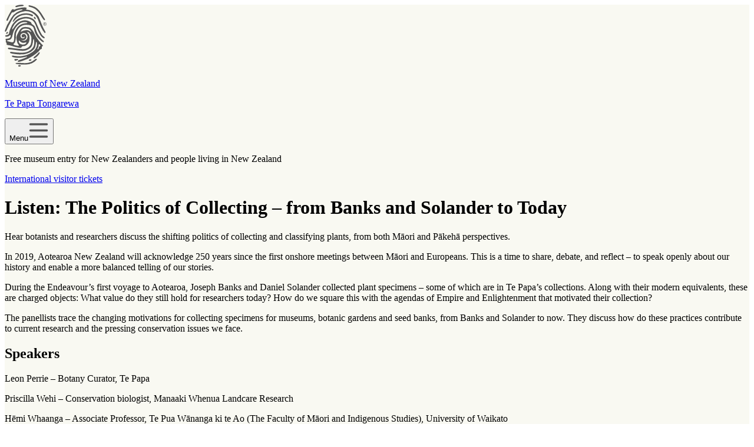

--- FILE ---
content_type: text/html; charset=utf-8
request_url: https://www.tepapa.govt.nz/discover-collections/read-watch-play/botany/listen-politics-collecting-banks-and-solander-today
body_size: 8063
content:
<!DOCTYPE html><html><head><meta charSet="utf-8" data-next-head=""/><meta name="viewport" content="width=device-width" data-next-head=""/><title data-next-head="">Listen: The Politics of Collecting – from Banks and Solander to Today | Te Papa</title><link rel="canonical" href="https://tepapa.govt.nz/discover-collections/read-watch-play/botany/listen-politics-collecting-banks-and-solander-today" data-next-head=""/><meta name="description" content="Hear botanists and researchers discuss the shifting politics of collecting and classifying plants, from both Māori and Pākehā perspectives." data-next-head=""/><meta property="og:title" content="Listen: The Politics of Collecting – from Banks and Solander to Today | Te Papa" data-next-head=""/><meta property="og:type" content="website" data-next-head=""/><meta property="og:locale" content="en_GB" data-next-head=""/><meta property="og:url" content="https://tepapa.govt.nz/discover-collections/read-watch-play/botany/listen-politics-collecting-banks-and-solander-today" data-next-head=""/><meta property="og:description" content="Hear botanists and researchers discuss the shifting politics of collecting and classifying plants, from both Māori and Pākehā perspectives." data-next-head=""/><meta property="og:image" content="https://tepapa.govt.nz/assets/76067/1693362336-banks-solander-botany-tepapa-800x600.jpg" data-next-head=""/><meta property="og:image:width" content="800" data-next-head=""/><meta property="og:image:height" content="600" data-next-head=""/><meta name="twitter:card" content="summary" data-next-head=""/><meta name="twitter:site" content="@Te_papa" data-next-head=""/><meta name="twitter:title" content="Listen: The Politics of Collecting – from Banks and Solander to Today | Te Papa" data-next-head=""/><meta name="twitter:description" content="Hear botanists and researchers discuss the shifting politics of collecting and classifying plants, from both Māori and Pākehā perspectives." data-next-head=""/><meta name="twitter:image" content="https://tepapa.govt.nz/assets/76067/1693362336-banks-solander-botany-tepapa-800x600.jpg" data-next-head=""/><meta name="format-detection" content="telephone=no, date=no, email=no, address=no" data-next-head=""/><link rel="icon" href="/favicon.ico" sizes="48x48" data-next-head=""/><link rel="icon" href="/favicon.svg" sizes="any" type="image/svg+xml" data-next-head=""/><link rel="apple-touch-icon" href="/apple-touch-icon.png" data-next-head=""/><link rel="manifest" href="/site.webmanifest" data-next-head=""/><link rel="preload" href="/logo.svg" as="image" data-next-head=""/><link rel="preload" href="/socials/facebook-icon-grey.svg" as="image" data-next-head=""/><link rel="preload" href="/socials/linkedin-grey.svg" as="image" data-next-head=""/><link rel="preload" href="/socials/instagram-icon-grey.svg" as="image" data-next-head=""/><link rel="preload" href="/socials/youtube-icon-grey.svg" as="image" data-next-head=""/><link rel="preload" href="/socials/tiktok-square-icon.svg" as="image" data-next-head=""/><link rel="preload" href="/_next/static/css/b5c98767668d2bbe.css" as="style"/><link rel="preload" href="/_next/static/css/276eb7e64f6a7073.css" as="style"/><link rel="preload" href="/_next/static/css/848a758720b86e19.css" as="style"/><link rel="preload" href="/_next/static/css/04b3a78c6e7e404a.css" as="style"/><meta name="sentry-trace" content="8ac3089c04017251959bb0363d78d159-628a8eeda666af00-1"/><meta name="baggage" content="sentry-environment=vercel-production,sentry-release=53b598bdf6e2a75d2fd81b529e6200a86bfa04c9,sentry-public_key=e411ea6055182549c8eeec838f4cde10,sentry-trace_id=8ac3089c04017251959bb0363d78d159,sentry-sample_rate=1,sentry-transaction=GET%20%2F%5B%5B...slug%5D%5D,sentry-sampled=true"/><link rel="stylesheet" href="/_next/static/css/b5c98767668d2bbe.css" data-n-g=""/><link rel="stylesheet" href="/_next/static/css/276eb7e64f6a7073.css" data-n-p=""/><link rel="stylesheet" href="/_next/static/css/848a758720b86e19.css" data-n-p=""/><link rel="stylesheet" href="/_next/static/css/04b3a78c6e7e404a.css" data-n-p=""/><noscript data-n-css=""></noscript><script defer="" noModule="" src="/_next/static/chunks/polyfills-42372ed130431b0a.js"></script><script src="/_next/static/chunks/webpack-e862c924cb44fa5d.js" defer=""></script><script src="/_next/static/chunks/framework-d7f4725079b0cf23.js" defer=""></script><script src="/_next/static/chunks/main-d0fe7f1f7576e0dc.js" defer=""></script><script src="/_next/static/chunks/pages/_app-d29874e8bb03d739.js" defer=""></script><script src="/_next/static/chunks/98bef5de-12dfbc1dd8175682.js" defer=""></script><script src="/_next/static/chunks/8449-9f67997d09eacbea.js" defer=""></script><script src="/_next/static/chunks/7460-f1cc3764fca1c63c.js" defer=""></script><script src="/_next/static/chunks/28-2b848918e28d0baa.js" defer=""></script><script src="/_next/static/chunks/6821-b555bd71b8fbe327.js" defer=""></script><script src="/_next/static/chunks/7689-1c6f7785d4f3f293.js" defer=""></script><script src="/_next/static/chunks/5-f35f93e02c26332f.js" defer=""></script><script src="/_next/static/chunks/5872-f114a37d69d899fa.js" defer=""></script><script src="/_next/static/chunks/pages/%5B%5B...slug%5D%5D-c7f962ad1417dc47.js" defer=""></script><script src="/_next/static/Sj1NxerDrvkkk4viArB03/_buildManifest.js" defer=""></script><script src="/_next/static/Sj1NxerDrvkkk4viArB03/_ssgManifest.js" defer=""></script></head><body><link rel="preload" as="image" href="/logo.svg"/><link rel="preload" as="image" href="/socials/facebook-icon-grey.svg"/><link rel="preload" as="image" href="/socials/linkedin-grey.svg"/><link rel="preload" as="image" href="/socials/instagram-icon-grey.svg"/><link rel="preload" as="image" href="/socials/youtube-icon-grey.svg"/><link rel="preload" as="image" href="/socials/tiktok-square-icon.svg"/><div id="__next"><div style="background-color:#f9f9f2"><header><div class="header_bg__3r1uB"><div class="header_header__pwrbs"><div class="header_logoBlock__UxVcx"><a class="header_innerLogo___gLUO" tabindex="0" href="/"><img alt="Te Papa logo" width="71" height="105" decoding="async" data-nimg="1" class="header_logo__AqbZa" style="color:transparent" src="/logo.svg"/><div><p>Museum of New Zealand</p><p class="header_subSubtitle__7dJfN">Te Papa Tongarewa</p></div></a></div><button tabindex="0" class="header_hamburger__0y19Y" aria-expanded="false"><span class="visually-hidden">Menu</span><img alt="" loading="lazy" width="35" height="35" decoding="async" data-nimg="1" style="color:transparent" src="/burger.svg"/></button><div class="header_ticketsBanner__JyOaW"><p> Free museum entry for New Zealanders and people living in New Zealand </p><div class="header_mobileBannerLink__pHqmg"><a href="/visit/tickets-international-visitor-museum-entry">International visitor tickets</a></div></div><nav class="header_menuBlock__MqMqM" hidden=""><ul class="header_menu__g3F7O"><li class="header_hasSubMenu__Xr94O" data-menu-id="0"><button tabindex="0" aria-expanded="false" class="header_menuButton__njek6 "><div class="header_label__1BlSh"><p class="header_title__h8YkR">Visit</p><p class="header_maoriSubtitle__29J8O" lang="mi-NZ">Toro mai</p></div></button><div class="header_secondaryNav__B4aWR" hidden=""><ul><li class="header_groupPage__7HzDB"><a tabindex="0" class="header_menuButton__njek6 " href="/visit"><div class="header_label__1BlSh"><p class="header_title__h8YkR">Visit</p><p class="header_maoriSubtitle__29J8O" lang="mi-NZ">Toro mai</p></div></a></li><li><a tabindex="0" class="header_menuButton__njek6 " href="/visit/plan-your-visit"><div class="header_label__1BlSh"><p class="header_title__h8YkR">Plan your visit</p><p class="header_maoriSubtitle__29J8O" lang="mi-NZ">Whakaritea tō toronga</p></div></a></li><li><a tabindex="0" class="header_menuButton__njek6 " href="/visit/exhibitions"><div class="header_label__1BlSh"><p class="header_title__h8YkR">Exhibitions</p><p class="header_maoriSubtitle__29J8O" lang="mi-NZ">Ngā whakaaturunga</p></div></a></li><li><a tabindex="0" class="header_menuButton__njek6 " href="/visit/events"><div class="header_label__1BlSh"><p class="header_title__h8YkR">Events</p><p class="header_maoriSubtitle__29J8O" lang="mi-NZ">Ngā kaupapa motuhake</p></div></a></li><li><a tabindex="0" class="header_menuButton__njek6 " href="/visit/guided-tours"><div class="header_label__1BlSh"><p class="header_title__h8YkR">Guided tours</p><p class="header_maoriSubtitle__29J8O" lang="mi-NZ">He haerenga ārahi</p></div></a></li><li><a tabindex="0" class="header_menuButton__njek6 " href="/visit/plan-your-visit/cafes"><div class="header_label__1BlSh"><p class="header_title__h8YkR">Te Papa Cafés</p><p class="header_maoriSubtitle__29J8O" lang="mi-NZ">Ngā kawhē</p></div></a></li><li><a tabindex="0" class="header_menuButton__njek6 " href="/visit/te-papa-venues"><div class="header_label__1BlSh"><p class="header_title__h8YkR">Te Papa Venues</p><p class="header_maoriSubtitle__29J8O" lang="mi-NZ">Wāhi Te Papa</p></div></a></li></ul></div></li><li class="header_hasSubMenu__Xr94O" data-menu-id="1"><button tabindex="0" aria-expanded="false" class="header_menuButton__njek6 header_isActive__HsAp_"><div class="header_label__1BlSh"><p class="header_title__h8YkR">Discover the collections</p><p class="header_maoriSubtitle__29J8O" lang="mi-NZ">Tūhuratia ngā kohinga</p></div></button><div class="header_secondaryNav__B4aWR" hidden=""><ul><li class="header_groupPage__7HzDB"><a tabindex="0" class="header_menuButton__njek6 " href="/discover-collections"><div class="header_label__1BlSh"><p class="header_title__h8YkR">Discover the collections</p><p class="header_maoriSubtitle__29J8O" lang="mi-NZ">Tūhuratia ngā kohinga</p></div></a></li><li><a tabindex="0" class="header_menuButton__njek6 " href="https://collections.tepapa.govt.nz/"><div class="header_label__1BlSh"><p class="header_title__h8YkR">Collections Online</p><p class="header_maoriSubtitle__29J8O" lang="mi-NZ">Kohinga Ipurangi</p></div></a></li><li><a tabindex="0" class="header_menuButton__njek6 " href="https://blog.tepapa.govt.nz/"><div class="header_label__1BlSh"><p class="header_title__h8YkR">Blog</p><p class="header_maoriSubtitle__29J8O" lang="mi-NZ">Rangitaki</p></div></a></li><li><a tabindex="0" class="header_menuButton__njek6 header_isActive__HsAp_" href="/discover-collections/read-watch-play"><div class="header_label__1BlSh"><p class="header_title__h8YkR">Read, watch, play</p><p class="header_maoriSubtitle__29J8O" lang="mi-NZ">Kōrero, mātaki, purei</p></div></a></li><li><a tabindex="0" class="header_menuButton__njek6 " href="/discover-collections/digital-outreach"><div class="header_label__1BlSh"><p class="header_title__h8YkR">Digital outreach</p><p class="header_maoriSubtitle__29J8O" lang="mi-NZ">Ngā toronga matihiko</p></div></a></li></ul></div></li><li class="header_hasSubMenu__Xr94O" data-menu-id="2"><button tabindex="0" aria-expanded="false" class="header_menuButton__njek6 "><div class="header_label__1BlSh"><p class="header_title__h8YkR">Learn</p><p class="header_maoriSubtitle__29J8O" lang="mi-NZ">Ako</p></div></button><div class="header_secondaryNav__B4aWR" hidden=""><ul><li class="header_groupPage__7HzDB"><a tabindex="0" class="header_menuButton__njek6 " href="/learn"><div class="header_label__1BlSh"><p class="header_title__h8YkR">Learn</p><p class="header_maoriSubtitle__29J8O" lang="mi-NZ">Ako</p></div></a></li><li><a tabindex="0" class="header_menuButton__njek6 " href="/learn/kids-and-families"><div class="header_label__1BlSh"><p class="header_title__h8YkR">Kids and families</p><p class="header_maoriSubtitle__29J8O" lang="mi-NZ">Mā te whānau</p></div></a></li><li><a tabindex="0" class="header_menuButton__njek6 " href="/learn/for-educators"><div class="header_label__1BlSh"><p class="header_title__h8YkR">For educators</p><p class="header_maoriSubtitle__29J8O" lang="mi-NZ">Mā te pouako</p></div></a></li><li><a tabindex="0" class="header_menuButton__njek6 " href="/learn/for-museums-and-galleries"><div class="header_label__1BlSh"><p class="header_title__h8YkR">For museums and galleries</p><p class="header_maoriSubtitle__29J8O" lang="mi-NZ">Mō ngā muhiama me ngā whare toi</p></div></a></li><li><a tabindex="0" class="header_menuButton__njek6 " href="/learn/research"><div class="header_label__1BlSh"><p class="header_title__h8YkR">Research</p><p class="header_maoriSubtitle__29J8O" lang="mi-NZ">Rangahau</p></div></a></li><li><a tabindex="0" class="header_menuButton__njek6 " href="/learn/guides-caring-for-objects"><div class="header_label__1BlSh"><p class="header_title__h8YkR">Guides to caring for objects</p><p class="header_maoriSubtitle__29J8O" lang="mi-NZ">Tiaki Kohinga, Tiaki Taonga</p></div></a></li></ul></div></li><li class="header_hasSubMenu__Xr94O" data-menu-id="3"><button tabindex="0" aria-expanded="false" class="header_menuButton__njek6 "><div class="header_label__1BlSh"><p class="header_title__h8YkR">About</p><p class="header_maoriSubtitle__29J8O" lang="mi-NZ">Mō Te Papa</p></div></button><div class="header_secondaryNav__B4aWR" hidden=""><ul><li class="header_groupPage__7HzDB"><a tabindex="0" class="header_menuButton__njek6 " href="/about"><div class="header_label__1BlSh"><p class="header_title__h8YkR">About</p><p class="header_maoriSubtitle__29J8O" lang="mi-NZ">Mō Te Papa</p></div></a></li><li><a tabindex="0" class="header_menuButton__njek6 " href="/contact-us"><div class="header_label__1BlSh"><p class="header_title__h8YkR">Contact us</p><p class="header_maoriSubtitle__29J8O" lang="mi-NZ">Whakapā mai</p></div></a></li><li><a tabindex="0" class="header_menuButton__njek6 " href="/about/what-we-do"><div class="header_label__1BlSh"><p class="header_title__h8YkR">What we do</p><p class="header_maoriSubtitle__29J8O" lang="mi-NZ">Ā mātou mahi</p></div></a></li><li><a tabindex="0" class="header_menuButton__njek6 " href="/about/collections"><div class="header_label__1BlSh"><p class="header_title__h8YkR">The collections</p><p class="header_maoriSubtitle__29J8O" lang="mi-NZ">Ngā kohinga taonga</p></div></a></li><li><a tabindex="0" class="header_menuButton__njek6 " href="/about/our-buildings"><div class="header_label__1BlSh"><p class="header_title__h8YkR">Our buildings</p><p class="header_maoriSubtitle__29J8O" lang="mi-NZ">Ko ō mātou whare</p></div></a></li><li><a tabindex="0" class="header_menuButton__njek6 " href="/about/repatriation"><div class="header_label__1BlSh"><p class="header_title__h8YkR">Repatriation</p><p class="header_maoriSubtitle__29J8O" lang="mi-NZ">Karanga Aotearoa</p></div></a></li><li><a tabindex="0" class="header_menuButton__njek6 " href="/touring-exhibitions"><div class="header_label__1BlSh"><p class="header_title__h8YkR">Touring exhibitions</p><p class="header_maoriSubtitle__29J8O" lang="mi-NZ">Ngā whakaaturanga poi haere</p></div></a></li><li><a tabindex="0" class="header_menuButton__njek6 " href="/about/past-exhibitions"><div class="header_label__1BlSh"><p class="header_title__h8YkR">Past exhibitions</p><p class="header_maoriSubtitle__29J8O" lang="mi-NZ">Ngā whakaaturanga o mua</p></div></a></li><li><a tabindex="0" class="header_menuButton__njek6 " href="/about/te-papa-press"><div class="header_label__1BlSh"><p class="header_title__h8YkR">Te Papa Press</p></div></a></li><li><a tabindex="0" class="header_menuButton__njek6 " href="/about/press-and-media"><div class="header_label__1BlSh"><p class="header_title__h8YkR">Press and media</p><p class="header_maoriSubtitle__29J8O" lang="mi-NZ">Papāho</p></div></a></li><li><a tabindex="0" class="header_menuButton__njek6 " href="/about/media-sales-and-licensing"><div class="header_label__1BlSh"><p class="header_title__h8YkR">Media sales and licensing</p><p class="header_maoriSubtitle__29J8O" lang="mi-NZ">Te hohoko papāho me te manatā</p></div></a></li><li><a tabindex="0" class="header_menuButton__njek6 " href="/about/jobs"><div class="header_label__1BlSh"><p class="header_title__h8YkR">Jobs</p><p class="header_maoriSubtitle__29J8O" lang="mi-NZ">Tūranga mahi</p></div></a></li></ul></div></li><li class="" data-menu-id="4"><a tabindex="0" class="header_menuButton__njek6 " aria-disabled="false" href="https://tepapastore.co.nz/"><div class="header_label__1BlSh"><p class="header_title__h8YkR">Shop</p><p class="header_maoriSubtitle__29J8O" lang="mi-NZ">Wharehoko</p></div></a></li><li class="header_hasSubMenu__Xr94O" data-menu-id="5"><button tabindex="0" aria-expanded="false" class="header_menuButton__njek6 "><div class="header_label__1BlSh"><p class="header_title__h8YkR">Support &amp; Join</p><p class="header_maoriSubtitle__29J8O" lang="mi-NZ">Tautokotia, kuhu mai</p></div></button><div class="header_secondaryNav__B4aWR" hidden=""><ul><li class="header_groupPage__7HzDB"><a tabindex="0" class="header_menuButton__njek6 " href="/support-join"><div class="header_label__1BlSh"><p class="header_title__h8YkR">Support &amp; Join</p><p class="header_maoriSubtitle__29J8O" lang="mi-NZ">Tautokotia, kuhu mai</p></div></a></li><li><a tabindex="0" class="header_menuButton__njek6 " href="/support-join/donate-to-te-papa"><div class="header_label__1BlSh"><p class="header_title__h8YkR">Donate to Te Papa</p><p class="header_maoriSubtitle__29J8O" lang="mi-NZ">Koha ki Te Papa</p></div></a></li><li><a tabindex="0" class="header_menuButton__njek6 " href="/support-join/corporate-partnerships"><div class="header_label__1BlSh"><p class="header_title__h8YkR">Corporate partnerships</p><p class="header_maoriSubtitle__29J8O" lang="mi-NZ">Hononga kaipakihi</p></div></a></li><li><a tabindex="0" class="header_menuButton__njek6 " href="/support-join/friends-te-papa-our-membership-programme"><div class="header_label__1BlSh"><p class="header_title__h8YkR">Friends of Te Papa: Our membership programme</p><p class="header_maoriSubtitle__29J8O" lang="mi-NZ">Ngā Hoa o Te Papa: Te hōtaka mema</p></div></a></li></ul></div></li></ul></nav><div class="header_searchBlock__OUBRz" hidden=""><div class="search_row__2F5Zq"><form class="search_form__m5Xfy"><input class="search_row__2F5Zq" type="text" required="" placeholder="Search" value=""/><input tabindex="0" type="image" src="/search.svg" width="150" height="150" alt="Search" class="search_search__bC2Oz"/></form></div><div></div><ul class="header_socialList__QoSWj"><li class="header_socialIcon__TpCqR"><a href="https://www.facebook.com/TePapa"><img alt="Facebook logo" width="22" height="22" decoding="async" data-nimg="1" style="color:transparent" src="/socials/facebook-icon-grey.svg"/></a></li><li class="header_socialIcon__TpCqR"><a href="https://www.linkedin.com/company/museum-of-new-zealand-te-papa-tongarewa/"><img alt="Linkedin logo" width="22" height="22" decoding="async" data-nimg="1" style="color:transparent" src="/socials/linkedin-grey.svg"/></a></li><li class="header_socialIcon__TpCqR"><a href="https://www.instagram.com/te_papa/"><img alt="Instagram logo" width="22" height="22" decoding="async" data-nimg="1" style="color:transparent" src="/socials/instagram-icon-grey.svg"/></a></li><li class="header_socialIcon__TpCqR"><a href="https://www.youtube.com/@tepapa"><img alt="Youtube logo" width="22" height="22" decoding="async" data-nimg="1" style="color:transparent" src="/socials/youtube-icon-grey.svg"/></a></li><li class="header_socialIcon__TpCqR"><a href="https://www.tiktok.com/@tepapamuseum"><img alt="Tiktok logo" width="22" height="22" decoding="async" data-nimg="1" style="color:transparent" src="/socials/tiktok-square-icon.svg"/></a></li></ul><div class="header_donateBlock__J5IXf"><a class="button_button__dZRSb button_donate__g9w7I button_maxWidthButton__KypPM" target="_self" href="/support-join/donate-to-te-papa/make-a-donation">DONATE</a></div></div><div class="header_detailsBlock__EW3Te" hidden=""><div class="header_smallPadding__WP6HG"><p>Open every day 10am-6pm</p><p class="header_subtitle__nYfYP">(except Christmas Day)</p></div><div class="header_smallPadding__WP6HG"><address><a href="/visit/plan-your-visit/getting-here">55 Cable Street, Wellington</a></address></div><div class="header_smallPadding__WP6HG"><p><b>Free museum entry for New Zealanders and people living in New Zealand</b></p></div><div class="header_btnWid__qZx_k"><a class="button_button__dZRSb button_orange__poVp_ button_maxWidthButton__KypPM" target="_self" href="/visit/tickets-international-visitor-museum-entry">INTERNATIONAL VISITOR TICKETS</a></div></div></div></div></header><main><div class="gloss"><div class="container_container___eiAJ"><div><div class="noSideNavigation_noSideNavigation__oy5TR"></div><div class="genericPageContent"><div class="introduction_introContent__SELjz  "><div class="introduction_intro__VFKB9"><h1 class="introduction_title__hyO46" lang="en">Listen: The Politics of Collecting – from Banks and Solander to Today<span lang="" class="introduction_subTitle__3edY_"></span></h1><div class="introduction_introText__mb_DR"><div lang="en"><p>Hear botanists and researchers discuss the shifting politics of collecting and classifying plants, from both Māori and Pākehā perspectives.</p></div></div></div></div><div class="richText_richText__SnNEd richText_richTextContainer__L7Q_Y richText_restrictedWidth__IMliz" lang="en"><p>In 2019, Aotearoa New Zealand will acknowledge 250 years since the first onshore meetings between Māori and Europeans. This is a time to share, debate, and reflect – to speak openly about our history and enable a more balanced telling of our stories.</p><p>During the Endeavour’s first voyage to Aotearoa, Joseph Banks and Daniel Solander collected plant specimens – some of which are in Te Papa’s collections. Along with their modern equivalents, these are charged objects: What value do they still hold for researchers today? How do we square this with the agendas of Empire and Enlightenment that motivated their collection?</p><p>The panellists trace the changing motivations for collecting specimens for museums, botanic gardens and seed banks, from Banks and Solander to now. They discuss how do these practices contribute to current research and the pressing conservation issues we face.</p><h2>Speakers</h2><p>Leon Perrie – Botany Curator, Te Papa</p><p>Priscilla Wehi – Conservation biologist, Manaaki Whenua Landcare Research</p><p>Hēmi Whaanga – Associate Professor, Te Pua Wānanga ki te Ao (The Faculty of Māori and Indigenous Studies), University of Waikato</p><p>Peter de Lange – Associate Professor, School of Environmental and Animal Sciences, Unitec</p><p>Facilitator: Bronwyn Labrum – Head of New Zealand &amp; Pacific Cultures, Te Papa</p><p><strong>This event was presented in partnership with the Taxonomy for Plant Conservation – Ruia mai i Rangiātea Conference.</strong></p></div><div class="pages_richTextContainer__fgORY"></div></div></div></div></div></main><footer><div class="footer_bg__YpT_0"><div class="footer_footerNav__mlEEX"><div class="footer_innerFooter__wZPXF footer_footerGridTwo__L_ZmI"><p> Open every day 10am-6pm (except Christmas Day) </p><p>Free museum entry for New Zealanders and people living in New Zealand.</p><p>Charges may apply to<a href="/visit/tickets-international-visitor-museum-entry"> international visitors</a>, and paid exhibitions and experiences.</p></div><div class="footer_innerFooter__wZPXF footer_footerGridTwo__L_ZmI"><p>Museum of New Zealand<br/> Te Papa Tongarewa</p><p>55 Cable Street <br/>Wellington, 6011 <br/>New Zealand<br/>Phone: +64 (04) 381 7000</p></div><div class="footer_divider__pLsxt"></div><div class="footer_innerFooter__wZPXF footer_footerGridThree__PgjWN"><a href="/contact-us" class="footer_linkStyle__D5bPP">Contact us</a><a href="/about/jobs" class="footer_linkStyle__D5bPP">Jobs</a><a href="/about/press-and-media/media-enquiries" class="footer_linkStyle__D5bPP">Media enquiries</a></div><div class="footer_innerFooter__wZPXF footer_footerGridThree__PgjWN"><a href="/about/media-sales-and-licensing" class="footer_linkStyle__D5bPP">Media sales and licensing</a><a href="/visit/guided-tours" class="footer_linkStyle__D5bPP">Guided tours</a><a href="/touring-exhibitions" class="footer_linkStyle__D5bPP">Touring exhibitions</a><a href="https://tepapastore.co.nz/" class="footer_linkStyle__D5bPP">Te Papa Store</a><a href="/about/te-papa-press" class="footer_linkStyle__D5bPP">Te Papa Press</a></div><div class="footer_innerFooter__wZPXF footer_footerGridThree__PgjWN"><a href="https://www.takina.co.nz/" class="footer_linkStyle__D5bPP">Venues | Tākina Events</a><a href="/learn/for-museums-and-galleries/national-services-te-paerangi" class="footer_linkStyle__D5bPP">National Services Te Paerangi</a><a href="/support-join/corporate-partnerships" class="footer_linkStyle__D5bPP">Corporate partnerships</a><a href="/te-reo-maori-glossary" class="footer_linkStyle__D5bPP">Te reo Māori glossary</a></div></div></div><div class="footer_bgSponsor__8ydJT"><div class="footer_footerSponsor__FC_5O"><h3 style="margin-top:0px"> Te Papa is proudly supported by our founding partners:</h3><div class="footer_sponsors__FiR4b"><a class="footer_sponsorsLogo__V2yMK" tabindex="0" href="/support-join/corporate-partnerships/current-partners#wcc"><img alt="Wellington City Council, Me Heke ki Pōneke" title="Wellington City Council, Me Heke ki Pōneke" loading="lazy" width="172" height="78" decoding="async" data-nimg="1" style="color:transparent" src="/supporter-logo-wcc.svg"/></a><a class="footer_sponsorsLogo__V2yMK" tabindex="0" href="/support-join/corporate-partnerships/current-partners#mch"><img alt="Manatū Taonga, Ministry for Culture and Heritage" title="Manatū Taonga, Ministry for Culture and Heritage" loading="lazy" width="126" height="76" decoding="async" data-nimg="1" style="color:transparent" src="/supporter-logo-mch.svg"/></a><a class="footer_sponsorsLogo__V2yMK" tabindex="0" href="/support-join/corporate-partnerships/current-partners#gns"><img alt="GNS Science, Te Pū Ao" title="GNS Science, Te Pū Ao" loading="lazy" width="150" height="60" decoding="async" data-nimg="1" style="color:transparent" src="/supporter-logo-gns.svg"/></a><a class="footer_sponsorsLogo__V2yMK" tabindex="0" href="/support-join/corporate-partnerships/current-partners#eqc"><img alt="Natural Hazards Commission, Toka Tū Ake" title="Natural Hazards Commission, Toka Tū Ake" loading="lazy" width="142" height="78" decoding="async" data-nimg="1" style="color:transparent" src="/supporter-logo-eqc.svg"/></a></div></div><div class="footer_border__Q_lT2"><div class="footer_copyright__52pcN"><a href="/visit/plan-your-visit/photography-and-conduct" class="footer_linkStyle__D5bPP">Photography and conduct</a><a href="/about/collections/all-te-papa-websites/copyright-and-terms-use" class="footer_linkStyle__D5bPP">Copyright and terms of use</a><a href="/privacy" class="footer_linkStyle__D5bPP">Privacy</a><a href="/" class="footer_linkStyle__D5bPP">Museum of New Zealand Te Papa Tongarewa</a><a class="footer_govtSponsorCenter__dBjSN footer_sponsorsLogo__V2yMK" href="https://www.govt.nz/" tabindex="0"><img alt="New Zealand Government" title="New Zealand Government" loading="lazy" width="176" height="26" decoding="async" data-nimg="1" style="color:transparent" src="/nz-govt-logo.svg"/></a></div></div></div></footer></div></div><script id="__NEXT_DATA__" type="application/json">{"props":{"pageProps":{"currentBuildTime":"2026-01-22T20:56:11.467Z","currentPublishTime":"2023-12-22T11:04:37+13:00","environment":null,"slug":"discover-collections/read-watch-play/botany/listen-politics-collecting-banks-and-solander-today","headerSubscription":{"initialData":{"header":{"menu":[{"title":"Visit","maoriTitle":"Toro mai","link":"/visit","subMenu":[{"title":"Plan your visit","maoriTitle":"Whakaritea tō toronga","route":"/visit/plan-your-visit"},{"title":"Exhibitions","maoriTitle":"Ngā whakaaturunga","route":"/visit/exhibitions"},{"title":"Events","maoriTitle":"Ngā kaupapa motuhake","route":"/visit/events"},{"title":"Guided tours","maoriTitle":"He haerenga ārahi","route":"/visit/guided-tours"},{"title":"Te Papa Cafés","maoriTitle":"Ngā kawhē","route":"/visit/plan-your-visit/cafes"},{"title":"Te Papa Venues","maoriTitle":"Wāhi Te Papa","route":"/visit/te-papa-venues"}]},{"title":"Discover the collections","maoriTitle":"Tūhuratia ngā kohinga","link":"/discover-collections","subMenu":[{"title":"Collections Online","maoriTitle":"Kohinga Ipurangi","route":"https://collections.tepapa.govt.nz/"},{"title":"Blog","maoriTitle":"Rangitaki","route":"https://blog.tepapa.govt.nz/"},{"title":"Read, watch, play","maoriTitle":"Kōrero, mātaki, purei","route":"/discover-collections/read-watch-play"},{"title":"Digital outreach","maoriTitle":"Ngā toronga matihiko","route":"/discover-collections/digital-outreach"}]},{"title":"Learn","maoriTitle":"Ako","link":"/learn","subMenu":[{"title":"Kids and families","maoriTitle":"Mā te whānau","route":"/learn/kids-and-families"},{"title":"For educators","maoriTitle":"Mā te pouako","route":"/learn/for-educators"},{"title":"For museums and galleries","maoriTitle":"Mō ngā muhiama me ngā whare toi","route":"/learn/for-museums-and-galleries"},{"title":"Research","maoriTitle":"Rangahau","route":"/learn/research"},{"title":"Guides to caring for objects","maoriTitle":"Tiaki Kohinga, Tiaki Taonga","route":"/learn/guides-caring-for-objects"}]},{"title":"About","maoriTitle":"Mō Te Papa","link":"/about","subMenu":[{"title":"Contact us","maoriTitle":"Whakapā mai","route":"/contact-us"},{"title":"What we do","maoriTitle":"Ā mātou mahi","route":"/about/what-we-do"},{"title":"The collections","maoriTitle":"Ngā kohinga taonga","route":"/about/collections"},{"title":"Our buildings","maoriTitle":"Ko ō mātou whare","route":"/about/our-buildings"},{"title":"Repatriation","maoriTitle":"Karanga Aotearoa","route":"/about/repatriation"},{"title":"Touring exhibitions","maoriTitle":"Ngā whakaaturanga poi haere","route":"/touring-exhibitions"},{"title":"Past exhibitions","maoriTitle":"Ngā whakaaturanga o mua","route":"/about/past-exhibitions"},{"title":"Te Papa Press","maoriTitle":"","route":"/about/te-papa-press"},{"title":"Press and media","maoriTitle":"Papāho","route":"/about/press-and-media"},{"title":"Media sales and licensing","maoriTitle":"Te hohoko papāho me te manatā","route":"/about/media-sales-and-licensing"},{"title":"Jobs","maoriTitle":"Tūranga mahi","route":"/about/jobs"}]},{"title":"Shop","maoriTitle":"Wharehoko","link":"https://tepapastore.co.nz/","subMenu":[]},{"title":"Support \u0026 Join","maoriTitle":"Tautokotia, kuhu mai","link":"/support-join","subMenu":[{"title":"Donate to Te Papa","maoriTitle":"Koha ki Te Papa","route":"/support-join/donate-to-te-papa"},{"title":"Corporate partnerships","maoriTitle":"Hononga kaipakihi","route":"/support-join/corporate-partnerships"},{"title":"Friends of Te Papa: Our membership programme","maoriTitle":"Ngā Hoa o Te Papa: Te hōtaka mema","route":"/support-join/friends-te-papa-our-membership-programme"}]}]}},"enabled":false},"bodySubscription":{"initialData":{"allBasicPages":[{"__typename":"BasicPageRecord","_publishedAt":"2023-12-22T11:04:37+13:00","id":"192706450","primaryTitle":"Listen: The Politics of Collecting – from Banks and Solander to Today","primaryTitleLanguage":"en","secondaryTitle":"","secondaryTitleLanguage":"","content":[{"__typename":"RichTextRecord","id":"UlIWsqIFQhiVQyrlhbS16A","primaryLanguage":"en","text":{"blocks":[{"__typename":"IframeEmbedRecord","id":"O9DeoE4STqu373zydMHtrw","html":"\u003ciframe allow=\"autoplay\" frameborder=\"no\" height=\"166\" scrolling=\"no\" src=\"https://w.soundcloud.com/player/?url=https%3A//api.soundcloud.com/tracks/729702283\u0026#x26;color=%230d0d0d\u0026#x26;auto_play=false\u0026#x26;hide_related=false\u0026#x26;show_comments=true\u0026#x26;show_user=true\u0026#x26;show_reposts=false\u0026#x26;show_teaser=true\" width=\"100%\"\u003e\u003c/iframe\u003e","enableExpand":false}],"links":[],"value":{"schema":"dast","document":{"type":"root","children":[{"item":"O9DeoE4STqu373zydMHtrw","type":"block"},{"type":"paragraph","children":[{"type":"span","value":"In 2019, Aotearoa New Zealand will acknowledge 250 years since the first onshore meetings between Māori and Europeans. This is a time to share, debate, and reflect – to speak openly about our history and enable a more balanced telling of our stories."}]},{"type":"paragraph","children":[{"type":"span","value":"During the Endeavour’s first voyage to Aotearoa, Joseph Banks and Daniel Solander collected plant specimens – some of which are in Te Papa’s collections. Along with their modern equivalents, these are charged objects: What value do they still hold for researchers today? How do we square this with the agendas of Empire and Enlightenment that motivated their collection?"}]},{"type":"paragraph","children":[{"type":"span","value":"The panellists trace the changing motivations for collecting specimens for museums, botanic gardens and seed banks, from Banks and Solander to now. They discuss how do these practices contribute to current research and the pressing conservation issues we face."}]},{"type":"heading","level":2,"children":[{"type":"span","value":"Speakers"}]},{"type":"paragraph","children":[{"type":"span","value":"Leon Perrie – Botany Curator, Te Papa"}]},{"type":"paragraph","children":[{"type":"span","value":"Priscilla Wehi – Conservation biologist, Manaaki Whenua Landcare Research"}]},{"type":"paragraph","children":[{"type":"span","value":"Hēmi Whaanga – Associate Professor, Te Pua Wānanga ki te Ao (The Faculty of Māori and Indigenous Studies), University of Waikato"}]},{"type":"paragraph","children":[{"type":"span","value":"Peter de Lange – Associate Professor, School of Environmental and Animal Sciences, Unitec"}]},{"type":"paragraph","children":[{"type":"span","value":"Facilitator: Bronwyn Labrum – Head of New Zealand \u0026 Pacific Cultures, Te Papa"}]},{"type":"paragraph","children":[{"type":"span","marks":["strong"],"value":"This event was presented in partnership with the Taxonomy for Plant Conservation – Ruia mai i Rangiātea Conference."}]}]}}}}],"relatedContent":[],"heroImage":null,"pagePrimaryLanguage":"en","introductionContent":[{"__typename":"IntroductionContentRecord","id":"F-nlMe3uTmud1M1QmK_FcQ","hideTitle":false,"description":{"value":{"schema":"dast","document":{"type":"root","children":[{"item":"TPxF7DFxQAWSXWpETun7dQ","type":"block"}]}},"links":[],"blocks":[{"__typename":"TranslationRecord","id":"TPxF7DFxQAWSXWpETun7dQ","language":"en","content":{"value":{"schema":"dast","document":{"type":"root","children":[{"type":"paragraph","children":[{"type":"span","value":"Hear botanists and researchers discuss the shifting politics of collecting and classifying plants, from both Māori and Pākehā perspectives."}]}]}},"blocks":[],"links":[]}}]}}],"cardImage":{"responsiveImage":{"src":"/assets/76067/1693362336-banks-solander-botany-tepapa-800x600.jpg?auto=format\u0026fit=fill","width":800,"height":600,"alt":"Dried plants on card","title":"Euchiton involucratus (G.Forst.) Holub, collected 8 October 1769, New Zealand. CC BY-NC-ND 4.0. Te Papa (SP063824)","base64":"[data-uri]","sizes":"(max-width: 800px) 100vw, 800px","srcSet":"/assets/76067/1693362336-banks-solander-botany-tepapa-800x600.jpg?auto=format\u0026dpr=0.25\u0026fit=fill 200w,/assets/76067/1693362336-banks-solander-botany-tepapa-800x600.jpg?auto=format\u0026dpr=0.5\u0026fit=fill 400w,/assets/76067/1693362336-banks-solander-botany-tepapa-800x600.jpg?auto=format\u0026dpr=0.75\u0026fit=fill 600w,/assets/76067/1693362336-banks-solander-botany-tepapa-800x600.jpg?auto=format\u0026fit=fill 800w"},"focalPoint":{"x":0.5,"y":0.5},"url":"/assets/76067/1693362336-banks-solander-botany-tepapa-800x600.jpg","height":600,"width":800,"alt":"Dried plants on card"},"colorTheme":{"hex":"#00A3D9"},"sideNavigation":[],"overrideMultiLingualRichText":false,"cardDescription":{"value":{"schema":"dast","document":{"type":"root","children":[{"type":"paragraph","children":[{"type":"span","value":"Hear botanists and researchers discuss the shifting politics of collecting and classifying plants, from both Māori and Pākehā perspectives."}]}]}}},"topics":[],"slug":"discover-collections/read-watch-play/botany/listen-politics-collecting-banks-and-solander-today","educationProgrammesECE":["Abstract Art Adventures","Bush, Bugs, and Bones","Matariki","Te Taiao: Ngā Kaitiaki"],"educationProgrammesPrimary":["Active Earth","Arrivals","Digital Creator","Explore Te Papa","Forests of the future","Gallipoli: The Scale of our War","Gallipoli Perspectives","Kia tūhono ki te taiao: Connections to nature","Kōrero Pūrākau","Lines of Connection","Matariki","Pacific Explorers","Te Taiao: Eco Engineers","Te Taiao: Ngā Kaitiaki"],"educationProgrammesSecondary":["Active Earth","Arrivals","Digital Creator","Explore Te Papa","Forests of the future","Gallipoli: The Scale of our War","Gallipoli Perspectives","Kia tūhono ki te taiao: Connections to nature","Kōrero Pūrākau","Matariki","Pacific Explorers","Protest Aotearoa!","Te Taiao: Eco Engineers","Te Taiao: Ngā Kaitiaki","Wāhine Toi"],"educationVirtualExplorer":["Arrivals","Art Explorer","Gallipoli Perspectives","Tangata o le Moana","Te Taiao Explorer","Kaupapa Māori"]}]},"enabled":false},"globalSubscription":{"initialData":{"global":{"__typename":"GlobalRecord","id":"fH1N027eQo6eQC4WULs9uA","alertBanner":[],"educationProgrammesEce":["Abstract Art Adventures","Bush, Bugs, and Bones","Matariki","Te Taiao: Ngā Kaitiaki"],"educationProgrammesPrimary":["Active Earth","Arrivals","Digital Creator","Explore Te Papa","Forests of the future","Gallipoli: The Scale of our War","Gallipoli Perspectives","Kia tūhono ki te taiao: Connections to nature","Kōrero Pūrākau","Lines of Connection","Matariki","Pacific Explorers","Te Taiao: Eco Engineers","Te Taiao: Ngā Kaitiaki"],"educationProgrammesSecondary":["Active Earth","Arrivals","Digital Creator","Explore Te Papa","Forests of the future","Gallipoli: The Scale of our War","Gallipoli Perspectives","Kia tūhono ki te taiao: Connections to nature","Kōrero Pūrākau","Matariki","Pacific Explorers","Protest Aotearoa!","Te Taiao: Eco Engineers","Te Taiao: Ngā Kaitiaki","Wāhine Toi"],"educationVirtualExplorer":["Arrivals","Art Explorer","Gallipoli Perspectives","Tangata o le Moana","Te Taiao Explorer","Kaupapa Māori"]}},"enabled":false},"navigationSubscription":{"initialData":{"allNavigations":[]},"enabled":false},"preview":false,"pageType":"BasicPageRecord","duplicateSlug":false},"__N_SSG":true},"page":"/[[...slug]]","query":{"slug":["discover-collections","read-watch-play","botany","listen-politics-collecting-banks-and-solander-today"]},"buildId":"Sj1NxerDrvkkk4viArB03","isFallback":false,"isExperimentalCompile":false,"gsp":true,"scriptLoader":[{"id":"google-tag-manager","strategy":"afterInteractive","children":"\n        (function(w,d,s,l,i){w[l]=w[l]||[];w[l].push({'gtm.start':\n        new Date().getTime(),event:'gtm.js'});var f=d.getElementsByTagName(s)[0],\n        j=d.createElement(s),dl=l!='dataLayer'?'\u0026l='+l:'';j.async=true;j.src=\n        'https://www.googletagmanager.com/gtm.js?id='+i+dl;f.parentNode.insertBefore(j,f);\n        })(window,document,'script','dataLayer','GTM-NNV78JL9');\n      "}]}</script><div id="gloss"></div><noscript><iframe src="https://www.googletagmanager.com/ns.html?id=GTM-NNV78JL9" height="0" width="0" style="display: none; visibility: hidden;" /></noscript></body></html>

--- FILE ---
content_type: image/svg+xml
request_url: https://www.tepapa.govt.nz/supporter-logo-mch.svg
body_size: 2255
content:
<?xml version="1.0" encoding="utf-8"?>
<!-- Generator: Adobe Illustrator 19.1.1, SVG Export Plug-In . SVG Version: 6.00 Build 0)  -->
<svg version="1.1" id="Layer_1" xmlns="http://www.w3.org/2000/svg" xmlns:xlink="http://www.w3.org/1999/xlink" x="0px" y="0px"
	 viewBox="0 0 126 78" enable-background="new 0 0 126 78" xml:space="preserve">
<g>
	<g>
		<g>
			<path fill="#FFFFFF" d="M30.8,35.4c0,0.4,0.3,0.8,0.8,0.8c0.6,0,1.2-0.3,1.2-1v-0.8C31.4,34.4,30.8,34.8,30.8,35.4z M33.4,49.3
				c0,0.6,0.6,0.8,1.6,0.8c1.3,0,1.9-0.2,1.9-0.9c0-0.4-0.2-0.7-0.9-0.7h-1.5C33.9,48.6,33.4,48.8,33.4,49.3z M35.1,42.7
				c-0.7,0-1.1,0.4-1.1,1.1c0,0.7,0.4,1.1,1.1,1.1c0.7,0,1.2-0.4,1.2-1.1C36.3,43.1,35.9,42.7,35.1,42.7z M13,46.5
				c0,0.4,0.3,0.8,0.8,0.8c0.6,0,1.2-0.3,1.2-1v-0.8C13.6,45.4,13,45.8,13,46.5z M16.9,35.4c0,0.4,0.3,0.8,0.8,0.8
				c0.6,0,1.2-0.3,1.2-1v-0.8C17.5,34.4,16.9,34.8,16.9,35.4z M21.2,42.9c-1,0-1.4,0.7-1.4,2.1c0,1.4,0.5,2.1,1.4,2.1
				c1,0,1.4-0.7,1.4-2.1C22.7,43.6,22.2,42.9,21.2,42.9z M40.6,46.5c0,0.4,0.3,0.8,0.8,0.8c0.6,0,1.2-0.3,1.2-1v-0.8
				C41.2,45.4,40.6,45.8,40.6,46.5z M52.5,67l-1-0.7l7.7-10.9l-10.7,2.9l-0.3-1.2L59.3,54l-9.3-7.4l0.8-1l8.5,6.7L39.8,0
				c-0.3,0-0.5,0-0.8,0C17.5,0,0,17.5,0,39c0,21.5,17.5,39,39,39c6.2,0,12-1.4,17.2-4l3.2-16.9L52.5,67z M41.9,28.1h4v1.4h-4V28.1z
				 M35.5,30.7h1v-1.4l1.7-0.2v1.6h1.9V32h-2v3c0,0.7,0.3,1,0.8,1c0.4,0,0.8-0.1,1.1-0.4l0.3,1.4c-0.5,0.3-1.2,0.4-1.9,0.4
				c-1.3,0-2.1-0.6-2.1-2V32h-1V30.7z M31.9,31.8c-0.6,0-0.9,0.4-1,1l-1.7-0.3c0.1-1.4,1.3-2,2.7-2c1.5,0,2.5,0.6,2.5,2.1v2.8
				c0,0.5,0.2,0.6,0.5,0.6c0.2,0,0.3,0,0.4-0.1v1.2c-0.2,0.1-0.6,0.2-1,0.2c-0.8,0-1.3-0.3-1.5-1c-0.3,0.8-1,1.1-1.9,1.1
				c-1.2,0-1.9-0.7-1.9-1.8c0-1.5,1.2-2.3,3.7-2.1v-0.7C32.8,32.2,32.5,31.8,31.9,31.8z M18,31.8c-0.6,0-0.9,0.4-1,1l-1.7-0.3
				c0.1-1.4,1.3-2,2.7-2c1.5,0,2.5,0.6,2.5,2.1v2.8c0,0.5,0.2,0.6,0.5,0.6c0.2,0,0.3,0,0.4-0.1v1.2c-0.2,0.1-0.6,0.2-1,0.2
				c-0.8,0-1.3-0.3-1.5-1c-0.3,0.8-1,1.1-1.9,1.1c-1.2,0-1.9-0.7-1.9-1.8c0-1.5,1.2-2.3,3.7-2.1v-0.7C18.9,32.2,18.6,31.8,18,31.8z
				 M5.9,28.9h1.8L9.4,32c0.4,0.8,0.5,1.2,0.5,1.2H10c0,0,0.1-0.4,0.5-1.2l1.7-3.2H14v8.4h-1.7v-4.1c0-1,0.1-1.4,0.1-1.4h-0.1
				c0,0-0.2,0.6-0.6,1.3l-1.3,2.2H9.5L8.2,33c-0.5-0.8-0.6-1.3-0.6-1.3H7.5c0,0,0.1,0.5,0.1,1.4v4.1H5.9V28.9z M9.3,48.3H7.6v-6.9
				H5.2v-1.5h6.4v1.5H9.3V48.3z M17.7,48.2c-0.2,0.1-0.6,0.2-1,0.2c-0.8,0-1.3-0.3-1.5-1c-0.3,0.8-1.1,1.1-1.9,1.1
				c-1.2,0-1.9-0.7-1.9-1.8c0-1.5,1.2-2.3,3.7-2.1v-0.7c0-0.6-0.3-1-0.9-1c-0.6,0-0.9,0.4-1,1l-1.7-0.3c0.1-1.4,1.3-2,2.7-2
				c1.5,0,2.5,0.6,2.5,2.1v2.8c0,0.5,0.2,0.6,0.5,0.6c0.2,0,0.3,0,0.4-0.1V48.2z M21.2,48.4c-1.9,0-3.1-1.2-3.1-3.5s1.2-3.4,3.1-3.4
				c1.9,0,3.1,1.2,3.1,3.4S23.1,48.4,21.2,48.4z M24,33.6v3.7h-1.7v-6.6h1.4l0.2,1.3c0.4-1,1.1-1.4,2.1-1.4c1,0,1.9,0.6,1.9,2.1v4.7
				h-1.7v-4.1c0-0.8-0.3-1.2-1-1.2C24.7,32,24,32.3,24,33.6z M31.1,48.3h-1.7v-4.1c0-0.8-0.3-1.2-1-1.2c-0.7,0-1.3,0.4-1.3,1.6v3.7
				h-1.7v-6.6h1.4l0.2,1.3c0.4-1,1.1-1.4,2.1-1.4c1,0,1.9,0.6,1.9,2.1V48.3z M38,43.9c0,1.5-1.3,2.3-2.9,2.3c-0.3,0-0.7,0-0.8-0.1
				c-0.3,0.2-0.4,0.4-0.4,0.6c0,0.3,0.2,0.5,0.6,0.5h1.8c1.5,0,2.3,0.7,2.3,1.9c0,1.8-1.9,2.3-3.7,2.3c-1.6,0-3-0.4-3-1.7
				c0-0.8,0.6-1.3,1.7-1.4c-0.6-0.1-1-0.6-1-1.1c0-0.5,0.3-1,1.1-1.2c-0.9-0.4-1.3-1-1.3-2c0-1.5,1.1-2.3,2.8-2.3
				c0.8,0,1.4,0.2,1.9,0.5c0.3-0.3,0.4-0.5,0.5-1l1.4,0.5c-0.1,0.6-0.6,1.1-1.2,1.2C37.9,43,38,43.4,38,43.9z M45.2,48.2
				c-0.2,0.1-0.6,0.2-1,0.2c-0.8,0-1.3-0.3-1.5-1c-0.3,0.8-1.1,1.1-1.9,1.1c-1.2,0-1.9-0.7-1.9-1.8c0-1.5,1.2-2.3,3.7-2.1v-0.7
				c0-0.6-0.3-1-0.9-1c-0.6,0-0.9,0.4-1,1l-1.7-0.3c0.1-1.4,1.3-2,2.7-2c1.5,0,2.5,0.6,2.5,2.1v2.8c0,0.5,0.2,0.6,0.5,0.6
				c0.2,0,0.3,0,0.4-0.1V48.2z M46.7,37.2h-1.5L45.1,36c-0.3,0.9-0.9,1.4-2,1.4c-1.2,0-2-0.6-2-2.1v-4.6h1.7v4.2
				c0,0.8,0.3,1.3,1,1.3c0.7,0,1.3-0.6,1.3-1.8v-3.6h1.7V37.2z M66.1,67c1.4-1.4,2.8-2.9,4-4.5l-8-6.3L66.1,67z M69.1,14.1
				l-7.2,37.4l6.4-9l1,0.7l-7,9.9l10.3-2.8l0.3,1.2l-10.8,3l8.8,6.9C75.3,55.2,78,47.4,78,39C78,29.6,74.6,20.9,69.1,14.1z
				 M57.7,73.2c2.7-1.5,5.1-3.2,7.4-5.2l-4.2-11.3L57.7,73.2z M68,12.9C61.3,5.5,51.8,0.6,41.2,0.1L60.5,52L68,12.9z"/>
		</g>
	</g>
	<g>
		<g>
			<path fill="#FFFFFF" d="M86.5,30.7l-1.3-2.4c-0.4-0.7-0.5-1.1-0.5-1.1h0c0,0,0.1,0.4,0.1,1.1v3.9h-0.8V26h1l1.6,3.1
				c0.2,0.4,0.3,0.7,0.3,0.7h0c0,0,0.1-0.3,0.3-0.7l1.6-3.1h1v6.2h-0.8v-3.9c0-0.8,0.1-1.1,0.1-1.1h0c0,0-0.1,0.4-0.5,1.1l-1.3,2.4
				H86.5z"/>
			<path fill="#FFFFFF" d="M91.5,25.2c0.3,0,0.6,0.3,0.6,0.6c0,0.3-0.3,0.6-0.6,0.6c-0.3,0-0.6-0.3-0.6-0.6
				C91,25.4,91.2,25.2,91.5,25.2z M91.9,27.4v4.9h-0.8v-4.9H91.9z"/>
			<path fill="#FFFFFF" d="M94,28.3c0.3-0.7,0.8-1.1,1.6-1.1c0.8,0,1.5,0.4,1.5,1.5v3.5h-0.8v-3.3c0-0.6-0.3-1-0.9-1
				c-0.6,0-1.2,0.3-1.2,1.5v2.8h-0.8v-4.9h0.6L94,28.3z"/>
			<path fill="#FFFFFF" d="M98.8,25.2c0.3,0,0.6,0.3,0.6,0.6c0,0.3-0.3,0.6-0.6,0.6c-0.3,0-0.6-0.3-0.6-0.6
				C98.2,25.4,98.5,25.2,98.8,25.2z M99.2,27.4v4.9h-0.8v-4.9H99.2z"/>
			<path fill="#FFFFFF" d="M100.8,31c0.1,0.6,0.5,0.8,1.1,0.8c0.6,0,1.1-0.2,1.1-0.7c0-0.4-0.2-0.7-0.8-0.8l-0.7-0.2
				c-0.9-0.2-1.2-0.7-1.2-1.4c0-1.1,0.9-1.4,1.8-1.4c1,0,1.6,0.4,1.7,1.3l-0.8,0.1c0-0.5-0.3-0.8-1-0.8c-0.6,0-1,0.3-1,0.7
				c0,0.4,0.1,0.6,0.7,0.8l0.7,0.2c0.8,0.2,1.3,0.6,1.3,1.4c0,1-0.8,1.4-1.8,1.4c-1.1,0-1.7-0.3-1.8-1.2L100.8,31z"/>
			<path fill="#FFFFFF" d="M107.2,32.1c-0.3,0.2-0.7,0.3-1.1,0.3c-0.9,0-1.3-0.5-1.3-1.3V28h-0.7v-0.6h0.7v-1l0.8-0.1v1.1h1.4V28
				h-1.5v2.9c0,0.5,0.2,0.8,0.7,0.8c0.3,0,0.5-0.1,0.8-0.3L107.2,32.1z"/>
			<path fill="#FFFFFF" d="M83.2,37v-0.6h0.7v-0.6c0-1.2,0.8-1.6,1.6-1.6c0.4,0,0.7,0.1,1,0.2L86.3,35c-0.3-0.1-0.5-0.2-0.8-0.2
				c-0.5,0-0.8,0.3-0.8,1v0.6h1.2V37h-1.2v4.2h-0.8V37H83.2z"/>
			<path fill="#FFFFFF" d="M86.2,38.7c0-1.7,0.9-2.5,2.2-2.5c1.3,0,2.2,0.9,2.2,2.5c0,1.7-0.9,2.6-2.2,2.6
				C87,41.3,86.2,40.4,86.2,38.7z M87,38.7c0,1.3,0.5,2,1.4,2c0.9,0,1.4-0.7,1.4-2c0-1.3-0.5-1.9-1.4-1.9C87.4,36.9,87,37.5,87,38.7
				z"/>
			<path fill="#FFFFFF" d="M94.1,37.1c-0.1,0-0.3,0-0.4,0c-0.7,0-1.4,0.6-1.4,1.6v2.5h-0.8v-4.9h0.7l0.1,1.3
				c0.2-0.9,0.8-1.5,1.9-1.4L94.1,37.1z"/>
			<path fill="#FFFFFF" d="M101.7,40.1c-0.6,0.9-1.3,1.2-2.4,1.2c-1.6,0-2.7-1.1-2.7-3.2c0-2.1,1.2-3.3,2.9-3.3
				c1.1,0,1.8,0.5,2.3,1.5l-0.8,0.4c-0.3-0.8-0.9-1.1-1.6-1.1c-1.2,0-1.9,1-1.9,2.6c0,1.6,0.6,2.5,1.9,2.5c0.8,0,1.3-0.3,1.8-1
				L101.7,40.1z"/>
			<path fill="#FFFFFF" d="M105.5,40.3c-0.3,0.7-0.8,1-1.5,1c-0.9,0-1.5-0.5-1.5-1.6v-3.4h0.8v3.3c0,0.8,0.3,1.1,0.9,1.1
				c0.5,0,1.2-0.5,1.2-1.4v-3h0.8v4.9h-0.7L105.5,40.3z"/>
			<path fill="#FFFFFF" d="M109.2,41.2c-0.2,0.1-0.4,0.1-0.5,0.1c-0.6,0-1-0.3-1-1v-6.1h0.8v6c0,0.3,0.2,0.4,0.4,0.4
				c0.1,0,0.2,0,0.3-0.1V41.2z"/>
			<path fill="#FFFFFF" d="M112.5,41.1c-0.3,0.2-0.7,0.3-1.1,0.3c-0.9,0-1.3-0.5-1.3-1.3V37h-0.7v-0.6h0.7v-1l0.8-0.1v1.1h1.4V37
				h-1.5v2.9c0,0.5,0.2,0.8,0.7,0.8c0.3,0,0.5-0.1,0.8-0.3L112.5,41.1z"/>
			<path fill="#FFFFFF" d="M116.2,40.3c-0.3,0.7-0.8,1-1.5,1c-0.9,0-1.5-0.5-1.5-1.6v-3.4h0.8v3.3c0,0.8,0.3,1.1,0.9,1.1
				c0.5,0,1.2-0.5,1.2-1.4v-3h0.8v4.9h-0.7L116.2,40.3z"/>
			<path fill="#FFFFFF" d="M120.8,37.1c-0.1,0-0.3,0-0.4,0c-0.7,0-1.4,0.6-1.4,1.6v2.5h-0.8v-4.9h0.7l0.1,1.3
				c0.2-0.9,0.8-1.5,1.9-1.4L120.8,37.1z"/>
			<path fill="#FFFFFF" d="M124.4,39.8l0.7,0.2c-0.2,1-1,1.3-1.9,1.3c-1.3,0-2.1-0.9-2.1-2.5c0-1.6,0.9-2.6,2.2-2.6
				c1.2,0,1.9,0.9,1.9,2.1c0,0.3,0,0.5-0.1,0.7h-3.2c0.1,1,0.5,1.8,1.4,1.8C123.8,40.7,124.2,40.4,124.4,39.8z M124.3,38.3
				c0-0.1,0-0.1,0-0.2c0-0.7-0.5-1.2-1.2-1.2c-0.8,0-1.2,0.5-1.3,1.4H124.3z"/>
			<path fill="#FFFFFF" d="M88.1,50.3l-0.8-0.8c-0.5,0.6-1.3,0.8-2,0.8c-1.2,0-2-0.5-2-1.7c0-0.8,0.4-1.5,1.4-1.9l-0.2-0.3
				c-0.3-0.3-0.6-0.7-0.6-1.3c0-0.9,0.6-1.4,1.6-1.4c1,0,1.6,0.6,1.6,1.4c0,0.8-0.3,1.3-1.2,1.7l1.4,1.5c0.1-0.3,0.2-0.8,0.2-1.2
				l0.7,0.2c-0.1,0.5-0.2,1.1-0.5,1.6l0.9,0.9L88.1,50.3z M85.3,49.7c0.7,0,1.2-0.3,1.6-0.7l-1.7-1.8c-0.7,0.3-1,0.7-1,1.4
				C84.1,49.3,84.6,49.7,85.3,49.7z M84.6,45.2c0,0.3,0.2,0.6,0.5,0.9l0.3,0.4c0.7-0.3,0.9-0.7,0.9-1.2c0-0.5-0.3-0.8-0.9-0.8
				C84.9,44.4,84.6,44.7,84.6,45.2z"/>
			<path fill="#FFFFFF" d="M91.1,50.2v-6.2h0.8v2.7h3.1v-2.7h0.8v6.2h-0.8v-2.8h-3.1v2.8H91.1z"/>
			<path fill="#FFFFFF" d="M100.3,48.8L101,49c-0.2,1-1,1.3-1.9,1.3c-1.3,0-2.1-0.9-2.1-2.5c0-1.6,0.9-2.6,2.2-2.6
				c1.2,0,1.9,0.9,1.9,2.1c0,0.3,0,0.5-0.1,0.7h-3.2c0.1,1,0.5,1.8,1.4,1.8C99.7,49.7,100.1,49.4,100.3,48.8z M100.2,47.3
				c0-0.1,0-0.1,0-0.2c0-0.7-0.5-1.2-1.2-1.2c-0.8,0-1.2,0.5-1.3,1.4H100.2z"/>
			<path fill="#FFFFFF" d="M104.6,46.1c-0.1,0-0.3,0-0.4,0c-0.7,0-1.4,0.6-1.4,1.6v2.5H102v-4.9h0.7l0.1,1.3
				c0.2-0.9,0.8-1.5,1.9-1.4L104.6,46.1z"/>
			<path fill="#FFFFFF" d="M105.8,43.1c0.3,0,0.6,0.3,0.6,0.6c0,0.3-0.3,0.6-0.6,0.6c-0.3,0-0.6-0.3-0.6-0.6
				C105.2,43.4,105.5,43.1,105.8,43.1z M106.2,45.3v4.9h-0.8v-4.9H106.2z"/>
			<path fill="#FFFFFF" d="M110.1,50c-0.3,0.2-0.7,0.3-1.1,0.3c-0.9,0-1.3-0.5-1.3-1.3v-3.1H107v-0.6h0.7v-1l0.8-0.1v1.1h1.4v0.6
				h-1.5v2.9c0,0.5,0.2,0.8,0.7,0.8c0.3,0,0.5-0.1,0.8-0.3L110.1,50z"/>
			<path fill="#FFFFFF" d="M114.2,49.1c0,0.4,0.2,0.5,0.4,0.5c0.1,0,0.2,0,0.3,0v0.6c-0.1,0-0.3,0.1-0.4,0.1c-0.5,0-0.9-0.2-1-0.8
				c-0.3,0.6-0.8,0.8-1.4,0.8c-0.9,0-1.5-0.5-1.5-1.3c0-1.1,0.8-1.7,2.9-1.6v-0.7c0-0.7-0.4-0.9-1-0.9c-0.6,0-0.9,0.3-1,0.8
				l-0.7-0.1c0.1-1,1-1.4,1.8-1.4c0.9,0,1.7,0.3,1.7,1.5V49.1z M113.4,47.9c-1.4,0-2.1,0.3-2.1,1c0,0.4,0.3,0.8,0.9,0.8
				c0.6,0,1.2-0.3,1.2-1V47.9z"/>
			<path fill="#FFFFFF" d="M118.6,45.6c0.2-0.1,0.3-0.4,0.4-0.7l0.7,0.3c-0.1,0.5-0.4,0.8-0.8,0.9c0.2,0.3,0.2,0.6,0.2,0.9
				c0,1.1-0.9,1.7-1.9,1.7c-0.3,0-0.5,0-0.6-0.1c-0.3,0.1-0.4,0.3-0.4,0.5c0,0.3,0.2,0.4,0.6,0.4h1.1c1.1,0,1.7,0.4,1.7,1.3
				c0,1.2-1.3,1.6-2.6,1.6c-1,0-2.1-0.3-2.1-1.3c0-0.6,0.5-1.1,1.2-1.2c-0.4-0.1-0.6-0.3-0.6-0.7c0-0.4,0.2-0.7,0.7-0.8
				c-0.6-0.3-0.9-0.8-0.9-1.5c0-1.1,0.8-1.7,1.9-1.7C117.8,45.2,118.3,45.3,118.6,45.6z M117.1,51.8c1,0,1.7-0.2,1.7-0.9
				c0-0.4-0.2-0.7-0.9-0.7h-1c-0.8,0-1.2,0.3-1.2,0.8C115.7,51.6,116.3,51.8,117.1,51.8z M117.2,48c0.7,0,1.2-0.3,1.2-1.1
				c0-0.7-0.5-1.1-1.2-1.1c-0.7,0-1.1,0.4-1.1,1.1C116.1,47.5,116.5,48,117.2,48z"/>
			<path fill="#FFFFFF" d="M123.3,48.8L124,49c-0.2,1-1,1.3-1.9,1.3c-1.3,0-2.1-0.9-2.1-2.5c0-1.6,0.9-2.6,2.2-2.6
				c1.2,0,1.9,0.9,1.9,2.1c0,0.3,0,0.5-0.1,0.7h-3.2c0.1,1,0.5,1.8,1.4,1.8C122.7,49.7,123.1,49.4,123.3,48.8z M123.2,47.3
				c0-0.1,0-0.1,0-0.2c0-0.7-0.5-1.2-1.2-1.2c-0.8,0-1.2,0.5-1.3,1.4H123.2z"/>
		</g>
		<path fill="#FFFFFF" d="M110.5,28.3c-0.1,0-0.3,0-0.4,0c-0.7,0-1.4,0.6-1.4,1.5v2.5h-0.8v-4.9h0.7l0.1,1.4
			c0.2-0.9,0.8-1.4,1.9-1.4L110.5,28.3z"/>
		<path fill="#FFFFFF" d="M112.5,30.2c0.3,1,0.4,1.5,0.4,1.5h0c0,0,0.1-0.6,0.4-1.5l0.9-2.8h0.8l-1.8,5.3c-0.5,1.4-1.1,1.8-1.9,1.8
			c-0.2,0-0.5,0-0.7-0.1l0.1-0.7c0.2,0.1,0.4,0.1,0.6,0.1c0.5,0,0.8-0.3,1.2-1.3l-1.8-5.2h0.9L112.5,30.2z"/>
	</g>
</g>
</svg>
